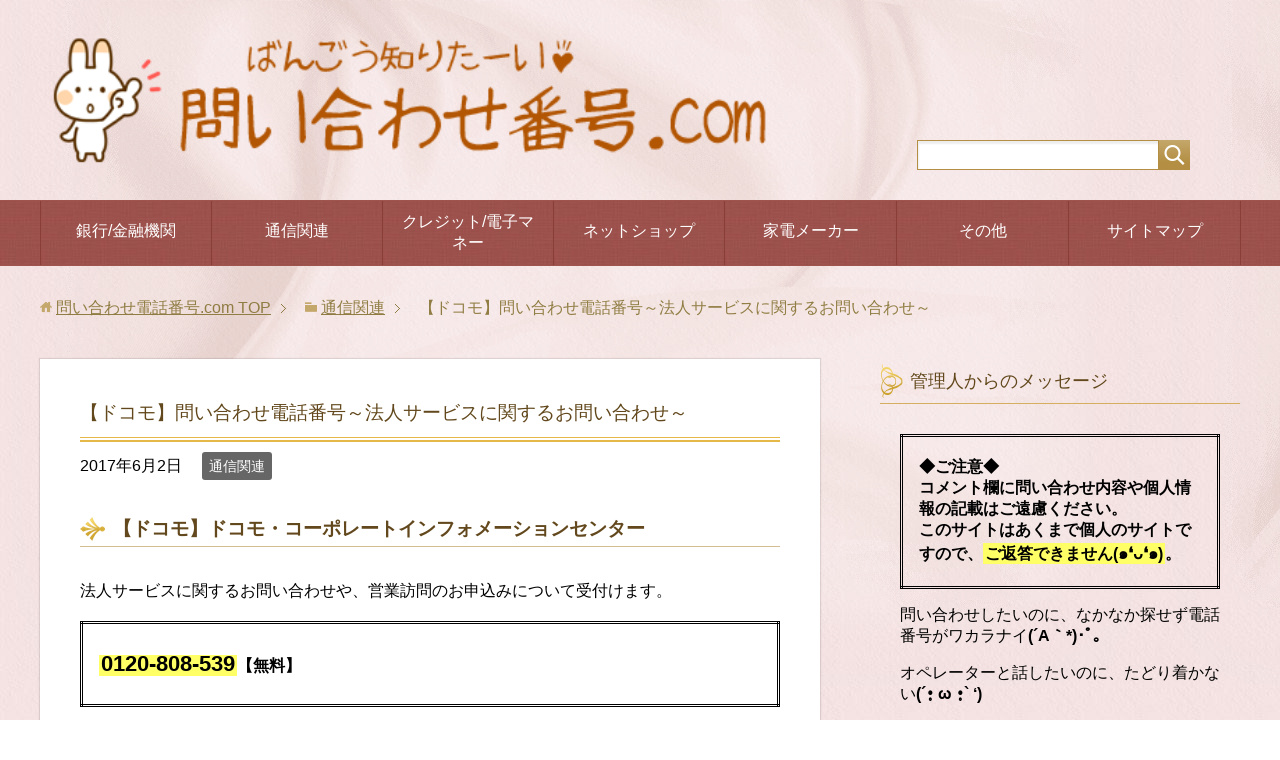

--- FILE ---
content_type: text/html; charset=UTF-8
request_url: http://toiawasedenwa.com/docomocorporate/
body_size: 8994
content:
<!DOCTYPE html>
<html lang="ja" class="col2">
<head prefix="og: http://ogp.me/ns# fb: http://ogp.me/ns/fb#">
<meta name="google-site-verification" content="G4kgJWmUztpfPWR3olQnVK8EKfNEfrwSOQ6dwKlTzGc" />
<title>【ドコモ】問い合わせ電話番号～法人サービスに関するお問い合わせ～ | 問い合わせ電話番号.com</title>
<meta charset="UTF-8">
<meta http-equiv="X-UA-Compatible" content="IE=edge">
<meta name="viewport" content="width=device-width, initial-scale=1.0">
<meta name="keywords" content="通信関連">
<meta name="description" content="【ドコモ】ドコモ・コーポレートインフォメーションセンター 法人サービスに関するお問い合わせや、営業訪問のお申込みについて受付けます。 0120-808-539【無料】 【受付時間】午前9時～午後6時 （土曜･日曜･祝日､・・・">
<link rel="canonical" href="https://toiawasedenwa.com/docomocorporate/" />

<!-- All in One SEO Pack 2.3.13.2 by Michael Torbert of Semper Fi Web Design[208,263] -->
<link rel="canonical" href="https://toiawasedenwa.com/docomocorporate/" />
<!-- /all in one seo pack -->
<link rel='dns-prefetch' href='//s.w.org' />
<link rel="alternate" type="application/rss+xml" title="問い合わせ電話番号.com &raquo; フィード" href="https://toiawasedenwa.com/feed/" />
<link rel="alternate" type="application/rss+xml" title="問い合わせ電話番号.com &raquo; コメントフィード" href="https://toiawasedenwa.com/comments/feed/" />
<link rel="alternate" type="application/rss+xml" title="問い合わせ電話番号.com &raquo; 【ドコモ】問い合わせ電話番号～法人サービスに関するお問い合わせ～ のコメントのフィード" href="https://toiawasedenwa.com/docomocorporate/feed/" />
		<script type="text/javascript">
			window._wpemojiSettings = {"baseUrl":"https:\/\/s.w.org\/images\/core\/emoji\/2.3\/72x72\/","ext":".png","svgUrl":"https:\/\/s.w.org\/images\/core\/emoji\/2.3\/svg\/","svgExt":".svg","source":{"concatemoji":"http:\/\/toiawasedenwa.com\/wp-includes\/js\/wp-emoji-release.min.js?ver=4.8.17"}};
			!function(t,a,e){var r,i,n,o=a.createElement("canvas"),l=o.getContext&&o.getContext("2d");function c(t){var e=a.createElement("script");e.src=t,e.defer=e.type="text/javascript",a.getElementsByTagName("head")[0].appendChild(e)}for(n=Array("flag","emoji4"),e.supports={everything:!0,everythingExceptFlag:!0},i=0;i<n.length;i++)e.supports[n[i]]=function(t){var e,a=String.fromCharCode;if(!l||!l.fillText)return!1;switch(l.clearRect(0,0,o.width,o.height),l.textBaseline="top",l.font="600 32px Arial",t){case"flag":return(l.fillText(a(55356,56826,55356,56819),0,0),e=o.toDataURL(),l.clearRect(0,0,o.width,o.height),l.fillText(a(55356,56826,8203,55356,56819),0,0),e===o.toDataURL())?!1:(l.clearRect(0,0,o.width,o.height),l.fillText(a(55356,57332,56128,56423,56128,56418,56128,56421,56128,56430,56128,56423,56128,56447),0,0),e=o.toDataURL(),l.clearRect(0,0,o.width,o.height),l.fillText(a(55356,57332,8203,56128,56423,8203,56128,56418,8203,56128,56421,8203,56128,56430,8203,56128,56423,8203,56128,56447),0,0),e!==o.toDataURL());case"emoji4":return l.fillText(a(55358,56794,8205,9794,65039),0,0),e=o.toDataURL(),l.clearRect(0,0,o.width,o.height),l.fillText(a(55358,56794,8203,9794,65039),0,0),e!==o.toDataURL()}return!1}(n[i]),e.supports.everything=e.supports.everything&&e.supports[n[i]],"flag"!==n[i]&&(e.supports.everythingExceptFlag=e.supports.everythingExceptFlag&&e.supports[n[i]]);e.supports.everythingExceptFlag=e.supports.everythingExceptFlag&&!e.supports.flag,e.DOMReady=!1,e.readyCallback=function(){e.DOMReady=!0},e.supports.everything||(r=function(){e.readyCallback()},a.addEventListener?(a.addEventListener("DOMContentLoaded",r,!1),t.addEventListener("load",r,!1)):(t.attachEvent("onload",r),a.attachEvent("onreadystatechange",function(){"complete"===a.readyState&&e.readyCallback()})),(r=e.source||{}).concatemoji?c(r.concatemoji):r.wpemoji&&r.twemoji&&(c(r.twemoji),c(r.wpemoji)))}(window,document,window._wpemojiSettings);
		</script>
		<style type="text/css">
img.wp-smiley,
img.emoji {
	display: inline !important;
	border: none !important;
	box-shadow: none !important;
	height: 1em !important;
	width: 1em !important;
	margin: 0 .07em !important;
	vertical-align: -0.1em !important;
	background: none !important;
	padding: 0 !important;
}
</style>
<link rel='stylesheet' id='yarppRelatedCss-css'  href='http://toiawasedenwa.com/wp-content/plugins/yet-another-related-posts-plugin/style/related.css?ver=5.30.10' type='text/css' media='all' />
<link rel='stylesheet' id='contact-form-7-css'  href='http://toiawasedenwa.com/wp-content/plugins/contact-form-7/includes/css/styles.css?ver=4.7' type='text/css' media='all' />
<link rel='stylesheet' id='toc-screen-css'  href='http://toiawasedenwa.com/wp-content/plugins/table-of-contents-plus/screen.min.css?ver=1509' type='text/css' media='all' />
<link rel='stylesheet' id='wordpress-popular-posts-css-css'  href='http://toiawasedenwa.com/wp-content/plugins/wordpress-popular-posts/public/css/wpp.css?ver=4.0.13' type='text/css' media='all' />
<link rel='stylesheet' id='keni_base-css'  href='http://toiawasedenwa.com/wp-content/themes/keni70_wp_beauty_pink_201705291526/base.css?ver=4.8.17' type='text/css' media='all' />
<link rel='stylesheet' id='keni_rwd-css'  href='http://toiawasedenwa.com/wp-content/themes/keni70_wp_beauty_pink_201705291526/rwd.css?ver=4.8.17' type='text/css' media='all' />
<script type='text/javascript' src='http://toiawasedenwa.com/wp-includes/js/jquery/jquery.js?ver=1.12.4'></script>
<script type='text/javascript' src='http://toiawasedenwa.com/wp-includes/js/jquery/jquery-migrate.min.js?ver=1.4.1'></script>
<script type='text/javascript'>
/* <![CDATA[ */
var wpp_params = {"sampling_active":"","sampling_rate":"100","ajax_url":"http:\/\/toiawasedenwa.com\/wp-admin\/admin-ajax.php","action":"update_views_ajax","ID":"169","token":"f833f0013a"};
/* ]]> */
</script>
<script type='text/javascript' src='http://toiawasedenwa.com/wp-content/plugins/wordpress-popular-posts/public/js/wpp.js?ver=4.0.13'></script>
<link rel='https://api.w.org/' href='https://toiawasedenwa.com/wp-json/' />
<link rel="EditURI" type="application/rsd+xml" title="RSD" href="https://toiawasedenwa.com/xmlrpc.php?rsd" />
<link rel="wlwmanifest" type="application/wlwmanifest+xml" href="http://toiawasedenwa.com/wp-includes/wlwmanifest.xml" /> 
<meta name="generator" content="WordPress 4.8.17" />
<link rel='shortlink' href='https://toiawasedenwa.com/?p=169' />
<link rel="alternate" type="application/json+oembed" href="https://toiawasedenwa.com/wp-json/oembed/1.0/embed?url=https%3A%2F%2Ftoiawasedenwa.com%2Fdocomocorporate%2F" />
<link rel="alternate" type="text/xml+oembed" href="https://toiawasedenwa.com/wp-json/oembed/1.0/embed?url=https%3A%2F%2Ftoiawasedenwa.com%2Fdocomocorporate%2F&#038;format=xml" />
        <!-- Copyright protection script -->
        <meta http-equiv="imagetoolbar" content="no">
        <script>
            /*<![CDATA[*/
            document.oncontextmenu = function () {
                return false;
            };
            /*]]>*/
        </script>
        <script type="text/javascript">
            /*<![CDATA[*/
            document.onselectstart = function () {
                event = event || window.event;
                var custom_input = event.target || event.srcElement;

                if (custom_input.type !== "text" && custom_input.type !== "textarea" && custom_input.type !== "password") {
                    return false;
                } else {
                    return true;
                }

            };
            if (window.sidebar) {
                document.onmousedown = function (e) {
                    var obj = e.target;
                    if (obj.tagName.toUpperCase() === 'SELECT'
                        || obj.tagName.toUpperCase() === "INPUT"
                        || obj.tagName.toUpperCase() === "TEXTAREA"
                        || obj.tagName.toUpperCase() === "PASSWORD") {
                        return true;
                    } else {
                        return false;
                    }
                };
            }
            window.onload = function () {
                document.body.style.webkitTouchCallout = 'none';
                document.body.style.KhtmlUserSelect = 'none';
            }
            /*]]>*/
        </script>
        <script type="text/javascript">
            /*<![CDATA[*/
            if (parent.frames.length > 0) {
                top.location.replace(document.location);
            }
            /*]]>*/
        </script>
        <script>
            /*<![CDATA[*/
            document.ondragstart = function () {
                return false;
            };
            /*]]>*/
        </script>
        <style type="text/css">

            * {
                -webkit-touch-callout: none;
                -webkit-user-select: none;
                -moz-user-select: none;
                user-select: none;
            }

            img {
                -webkit-touch-callout: none;
                -webkit-user-select: none;
                -moz-user-select: none;
                user-select: none;
            }

            input, textarea, select {
	            -webkit-user-select: auto;
            }

        </style>
        <!-- End Copyright protection script -->

        <!-- Source hidden -->

        <link rel="shortcut icon" type="image/x-icon" href="http://toiawasedenwa.com/wp-content/themes/keni70_wp_beauty_pink_201705291526/favicon.ico">
<link rel="apple-touch-icon" href="http://toiawasedenwa.com/wp-content/themes/keni70_wp_beauty_pink_201705291526/images/apple-touch-icon.png">
<link rel="apple-touch-icon-precomposed" href="http://toiawasedenwa.com/wp-content/themes/keni70_wp_beauty_pink_201705291526/images/apple-touch-icon.png">
<link rel="icon" href="http://toiawasedenwa.com/wp-content/themes/keni70_wp_beauty_pink_201705291526/images/apple-touch-icon.png">
<!--[if lt IE 9]><script src="http://toiawasedenwa.com/wp-content/themes/keni70_wp_beauty_pink_201705291526/js/html5.js"></script><![endif]-->


<meta name="format-detection" content="telephone=no">
<script>
  (function(i,s,o,g,r,a,m){i['GoogleAnalyticsObject']=r;i[r]=i[r]||function(){
  (i[r].q=i[r].q||[]).push(arguments)},i[r].l=1*new Date();a=s.createElement(o),
  m=s.getElementsByTagName(o)[0];a.async=1;a.src=g;m.parentNode.insertBefore(a,m)
  })(window,document,'script','https://www.google-analytics.com/analytics.js','ga');

  ga('create', 'UA-100344900-1', 'auto');
  ga('send', 'pageview');

</script>
</head>
	<body class="post-template-default single single-post postid-169 single-format-standard">
	
	<div class="container">
		<header id="top" class="site-header ">	
		<div class="site-header-in">
			<div class="site-header-conts">
<!--
				<p class="site-title"><a href="https://toiawasedenwa.com">問い合わせ電話番号.com</a></p>
-->
<p class="site-title"><a href="http://toiawasedenwa.com"><img src="http://toiawasedenwa.com/wp-content/uploads/2018/02/logo.png" width="100%" alt="問い合わせ番号.com"></a></p>
    <form method="get" id="searchform" action="https://toiawasedenwa.com/">
	<div class="search-box">
		<input class="search" type="text" value="" name="s" id="s"><button id="searchsubmit" class="btn-search"><img alt="検索" width="32" height="20" src="http://toiawasedenwa.com/wp-content/themes/keni70_wp_beauty_pink_201705291526/images/icon/icon-btn-search.png"></button>
	</div>
</form>

			</div>
		</div>
		<!--▼グローバルナビ-->
		<nav class="global-nav">
			<div class="global-nav-in">
				<div class="global-nav-panel"><span class="btn-global-nav icon-gn-menu">メニュー</span></div>
				<ul id="menu">
				<li class="menu-item menu-item-type-taxonomy menu-item-object-category menu-item-523"><a href="https://toiawasedenwa.com/category/ginkou/">銀行/金融機関</a></li>
<li class="menu-item menu-item-type-taxonomy menu-item-object-category current-post-ancestor current-menu-parent current-post-parent menu-item-524"><a href="https://toiawasedenwa.com/category/tuusin/">通信関連</a></li>
<li class="menu-item menu-item-type-taxonomy menu-item-object-category menu-item-525"><a href="https://toiawasedenwa.com/category/kureka/">クレジット/電子マネー</a></li>
<li class="menu-item menu-item-type-taxonomy menu-item-object-category menu-item-2760"><a href="https://toiawasedenwa.com/category/netshop/">ネットショップ</a></li>
<li class="menu-item menu-item-type-taxonomy menu-item-object-category menu-item-3473"><a href="https://toiawasedenwa.com/category/kaden/">家電メーカー</a></li>
<li class="menu-item menu-item-type-taxonomy menu-item-object-category menu-item-2761"><a href="https://toiawasedenwa.com/category/%e3%81%9d%e3%81%ae%e4%bb%96/">その他</a></li>
<li class="menu-item menu-item-type-post_type menu-item-object-page menu-item-1390"><a href="https://toiawasedenwa.com/sitemaps/">サイトマップ</a></li>
				</ul>
			</div>
		</nav>
		<!--▲グローバルナビ-->
	

	</header>
<!--▲サイトヘッダー-->

<div class="main-body">
<div class="main-body-in">

<nav class="breadcrumbs">
<ol class="breadcrumbs-in" itemscope itemtype="http://schema.org/BreadcrumbList">
<li class="bcl-first" itemprop="itemListElement" itemscope itemtype="http://schema.org/ListItem">
	<a itemprop="item" href="https://toiawasedenwa.com"><span itemprop="name">問い合わせ電話番号.com</span> TOP</a>
	<meta itemprop="position" content="1" />
</li>
<li itemprop="itemListElement" itemscope itemtype="http://schema.org/ListItem">
	<a itemprop="item" href="https://toiawasedenwa.com/category/tuusin/"><span itemprop="name">通信関連</span></a>
	<meta itemprop="position" content="2" />
</li>
<li class="bcl-last">【ドコモ】問い合わせ電話番号～法人サービスに関するお問い合わせ～</li>
</ol>
</nav>
	
	<!--▼メインコンテンツ-->
	<main>
	<div class="main-conts">

		<!--記事-->
		<article id="post-169" class="section-wrap post-169 post type-post status-publish format-standard category-tuusin">
			<div class="section-in">

			<header class="article-header">
				<h1 class="section-title" itemprop="headline">【ドコモ】問い合わせ電話番号～法人サービスに関するお問い合わせ～</h1>
				<p class="post-date"><time datetime="2017-06-02" itemprop="datePublished" content="2017-06-02" >2017年6月2日</time></p>
				<meta itemprop="dateModified" content="2017-06-02">
								<div class="post-cat">
<span class="cat cat003" style="background-color: #666;"><a href="https://toiawasedenwa.com/category/tuusin/" style="color: #fff;">通信関連</a></span>

</div>
							</header>

			<div class="article-body">
			<h2>【ドコモ】ドコモ・コーポレートインフォメーションセンター</h2>
<p>法人サービスに関するお問い合わせや、営業訪問のお申込みについて受付けます。</p>
<table style="border-color:black ; border-style:double; border-width:3px ;">
<tr>
<td><strong><strong><span class="box-yellow"><span class="f14em">0120-808-539</span></span></strong>【無料】</strong></td>
</tr>
</table>
<p>【受付時間】午前9時～午後6時 （土曜･日曜･祝日､年末年始を除く）</p>
<p>※携帯電話・PHS OK</p>
<p>※お問い合わせの前にご用意ください。</p>
<p>・ご契約者電話番号</p>
<p>・ネットワーク暗証番号（契約時に指定された4桁の番号）</p>
<p>ご契約内容照会・各種お手続きのご本人確認の際に必要となります。</p>

<!-- Quick Adsense WordPress Plugin: http://quicksense.net/ -->
<div style="float:none;margin:10px 0 10px 0;text-align:center;">
【スポンサードリンク】<br>
<script async src="//pagead2.googlesyndication.com/pagead/js/adsbygoogle.js"></script>
<!-- 問い合わせ② -->
<ins class="adsbygoogle"
     style="display:inline-block;width:336px;height:280px"
     data-ad-client="ca-pub-9956746258965605"
     data-ad-slot="6619954574"></ins>
<script>
(adsbygoogle = window.adsbygoogle || []).push({});
</script>
</div>


<div style="font-size:0px;height:0px;line-height:0px;margin:0;padding:0;clear:both"></div><div class='yarpp yarpp-related yarpp-related-website yarpp-related-none yarpp-template-list'>
<p>No related posts.</p>
</div>
			</div><!--article-body-->

						
						<div class="page-nav-bf cont-nav">
<p class="page-nav-next">「<a href="https://toiawasedenwa.com/ausougou/" rel="next">【au】問い合わせ電話番号～総合案内～</a>」</p>
<p class="page-nav-prev">「<a href="https://toiawasedenwa.com/docomoenglish/" rel="prev">【ドコモ】問い合わせ電話番号～For inquiries in foreign languages～</a>」</p>
			</div>
			
			<section id="comments" class="comments-area">
			
<!-- You can start editing here. -->


			<!-- If comments are open, but there are no comments. -->

	 	<div id="respond" class="comment-respond">
		<h3 id="reply-title" class="comment-reply-title">コメントを残す <small><a rel="nofollow" id="cancel-comment-reply-link" href="/docomocorporate/#respond" style="display:none;">コメントをキャンセル</a></small></h3>			<form action="http://toiawasedenwa.com/wp-comments-post.php" method="post" id="commentform" class="comment-form" novalidate>
				<div class="comment-form-author"><p><label for="author"><small>名前 <span class="required"> (必須) </span></small></label></p><p><input id="author" class="w50" name="author" type="text" value="" size="30" aria-required='true' /></p></div>
<div class="comment-form-email comment-form-mail"><p><label for="email"><small>メールアドレス（公開されません） <span class="required"> (必須) </span></small></label></p> <p><input id="email" class="w50" name="email" type="email" value="" size="30" aria-required='true' /></p></div>
<div class="comment-form-url"><p><label for="url"><small>ウェブサイト</small></label></p><p><input id="url" class="w50" name="url" type="url" value="" size="30" /></p></div>
<p class="comment-form-comment m0-b"><label for="comment"><small>コメント</small></label></p><p><textarea id="comment" name="comment" class="w90" cols="45" rows="8" maxlength="65525" aria-required="true" required="required"></textarea></p><p class="form-submit"><p class="al-c"><button name="submit" type="submit" id="submit" class="submit btn btn-form01" value="コメントを送信"><span>コメント送信</span></button></p> <input type='hidden' name='comment_post_ID' value='169' id='comment_post_ID' />
<input type='hidden' name='comment_parent' id='comment_parent' value='0' />
</p><p style="display: none;"><input type="hidden" id="ak_js" name="ak_js" value="11"/></p>			</form>
			</div><!-- #respond -->
				</section>

			</div><!--section-in-->
		</article><!--記事-->


	</div><!--main-conts-->
	</main>
	<!--▲メインコンテンツ-->

		<!--▼サブコンテンツ-->
	<aside class="sub-conts sidebar">
		<section id="text-4" class="section-wrap widget-conts widget_text"><div class="section-in"><h3 class="section-title">管理人からのメッセージ</h3>			<div class="textwidget"><table style="border-color:black ; border-style:double; border-width:3px ;">
<tr>
<td><strong>◆ご注意◆<br />
コメント欄に問い合わせ内容や個人情報の記載はご遠慮ください。<br />
このサイトはあくまで個人のサイトですので、<strong><span class="box-yellow">ご返答できません(๑❛ᴗ❛๑)</span></strong>。</strong></td>
</tr>
</table>
<p>問い合わせしたいのに、なかなか探せず電話番号がワカラナイ<strong>(´A｀*)･ﾟ｡</strong></p>
<p>オペレーターと話したいのに、たどり着かない<strong>(´•̥ ω •̥` ‘)</strong></p>
<p>自動音声を聞き逃した<strong>(# ﾟДﾟ)</strong></p>
<p>そんな事態に何度も遭遇しました<br />
<strong>(ﾉ´Д`)ヽ(#｀Д´#)ﾉ</strong><br />
<strong>((⊂(`ω´∩)　(∩`ω´)⊃))</strong></p>
<p>そこで、お問い合わせの電話番号や<span class="orange b">オペレーターまでの道のり</span class="orange b">、<span class="orange b">音声ガイダンスの番号</span class="orange b">など調べてまとめてみました。</p>
<p>知りたい問い合わせ先を、検索バーに入力して探してみてください。</p>
<p>--------------------------------------------</p>
<p>更新情報や追加を希望する情報などがありましたら、コメント欄よりご連絡くださいますと幸いです。</p>
</div>
		</div></section><section id="categories-2" class="section-wrap widget-conts widget_categories"><div class="section-in"><h3 class="section-title">カテゴリー</h3>		<ul>
	<li class="cat-item cat-item-1"><a href="https://toiawasedenwa.com/category/hoken/" >保険</a>
</li>
	<li class="cat-item cat-item-2"><a href="https://toiawasedenwa.com/category/ginkou/" >銀行/金融機関</a>
</li>
	<li class="cat-item cat-item-3"><a href="https://toiawasedenwa.com/category/tuusin/" >通信関連</a>
</li>
	<li class="cat-item cat-item-4"><a href="https://toiawasedenwa.com/category/kureka/" >クレジット/電子マネー</a>
</li>
	<li class="cat-item cat-item-7"><a href="https://toiawasedenwa.com/category/netshop/" >ネットショップ</a>
</li>
	<li class="cat-item cat-item-8"><a href="https://toiawasedenwa.com/category/kaden/" >家電メーカー</a>
</li>
	<li class="cat-item cat-item-9"><a href="https://toiawasedenwa.com/category/%e3%81%9d%e3%81%ae%e4%bb%96/" >その他</a>
</li>
		</ul>
</div></section>
<!-- WordPress Popular Posts Plugin [W] [all] [views] [regular] -->

<section id="wpp-2" class="section-wrap widget-conts popular-posts"><div class="section-in">
<h3 class="section-title">人気記事</h3>
<ul class="wpp-list">
<li>
<a href="https://toiawasedenwa.com/yunikurodenwa/" title="【ユニクロ】問い合わせ電話番号～カスタマーサポートセンター" class="wpp-post-title" target="_self">【ユニクロ】問い合わせ電話番号～カスタマーサポート...</a>
</li>
<li>
<a href="https://toiawasedenwa.com/yahoostorehelpdesk/" title="【Yahoo!ショッピング】問い合わせ電話番号～ストアヘルプデスク～" class="wpp-post-title" target="_self">【Yahoo!ショッピング】問い合わせ電話番号～ス...</a>
</li>
<li>
<a href="https://toiawasedenwa.com/plalatoiawase/" title="【ぷらら光】問い合わせ電話番号～お問い合わせ窓口～" class="wpp-post-title" target="_self">【ぷらら光】問い合わせ電話番号～お問い合わせ窓口～...</a>
</li>
<li>
<a href="https://toiawasedenwa.com/pontatoiawasedennwa/" title="【ポンタカード】問い合わせ電話番号～Pontaサービスに関するお問合せ～" class="wpp-post-title" target="_self">【ポンタカード】問い合わせ電話番号～Pontaサー...</a>
</li>
<li>
<a href="https://toiawasedenwa.com/ausougou/" title="【au】問い合わせ電話番号～総合案内～" class="wpp-post-title" target="_self">【au】問い合わせ電話番号～総合案内～...</a>
</li>
</ul>

</div></section>
	</aside>
	<!--▲サブコンテンツ-->
	

</div>
</div>

<!--▼サイトフッター-->
<footer class="site-footer">
	<div class="site-footer-in">
	<div class="site-footer-conts">
	</div>
	</div>
	<div class="copyright">
		<p><small>Copyright (C) 2026 問い合わせ電話番号.com <span>All Rights Reserved.</span></small></p>
	</div>
</footer>
<!--▲サイトフッター-->


<!--▼ページトップ-->
<p class="page-top"><a href="#top"><img class="over" src="http://toiawasedenwa.com/wp-content/themes/keni70_wp_beauty_pink_201705291526/images/common/page-top_off.png" width="80" height="80" alt="ページの先頭へ"></a></p>
<!--▲ページトップ-->

</div><!--container-->

<script type='text/javascript' src='http://toiawasedenwa.com/wp-content/plugins/contact-form-7/includes/js/jquery.form.min.js?ver=3.51.0-2014.06.20'></script>
<script type='text/javascript'>
/* <![CDATA[ */
var _wpcf7 = {"recaptcha":{"messages":{"empty":"\u3042\u306a\u305f\u304c\u30ed\u30dc\u30c3\u30c8\u3067\u306f\u306a\u3044\u3053\u3068\u3092\u8a3c\u660e\u3057\u3066\u304f\u3060\u3055\u3044\u3002"}},"cached":"1"};
/* ]]> */
</script>
<script type='text/javascript' src='http://toiawasedenwa.com/wp-content/plugins/contact-form-7/includes/js/scripts.js?ver=4.7'></script>
<script type='text/javascript'>
/* <![CDATA[ */
var tocplus = {"visibility_show":"show","visibility_hide":"hide","width":"Auto"};
/* ]]> */
</script>
<script type='text/javascript' src='http://toiawasedenwa.com/wp-content/plugins/table-of-contents-plus/front.min.js?ver=1509'></script>
<script type='text/javascript' src='http://toiawasedenwa.com/wp-content/themes/keni70_wp_beauty_pink_201705291526/js/socialButton.js?ver=4.8.17'></script>
<script type='text/javascript' src='http://toiawasedenwa.com/wp-content/themes/keni70_wp_beauty_pink_201705291526/js/utility.js?ver=4.8.17'></script>
<script type='text/javascript' src='http://toiawasedenwa.com/wp-includes/js/wp-embed.min.js?ver=4.8.17'></script>
<script async="async" type='text/javascript' src='http://toiawasedenwa.com/wp-content/plugins/akismet/_inc/form.js?ver=4.0.2'></script>
	

</body>
</html>
<!-- *´¨)
     ¸.•´¸.•*´¨) ¸.•*¨)
     (¸.•´ (¸.•` ¤ Comet Cache is Fully Functional ¤ ´¨) -->

<!-- Cache File Version Salt:       n/a -->

<!-- Cache File URL:                http://toiawasedenwa.com/docomocorporate/ -->
<!-- Cache File Path:               /cache/comet-cache/cache/http/toiawasedenwa-com/docomocorporate.html -->

<!-- Cache File Generated Via:      HTTP request -->
<!-- Cache File Generated On:       Jan 16th, 2026 @ 1:50 am UTC -->
<!-- Cache File Generated In:       0.17305 seconds -->

<!-- Cache File Expires On:         Jan 23rd, 2026 @ 1:50 am UTC -->
<!-- Cache File Auto-Rebuild On:    Jan 23rd, 2026 @ 1:50 am UTC -->

<!-- Loaded via Cache On:    Jan 21st, 2026 @ 8:51 am UTC -->
<!-- Loaded via Cache In:    0.01107 seconds -->

--- FILE ---
content_type: text/html; charset=utf-8
request_url: https://www.google.com/recaptcha/api2/aframe
body_size: 251
content:
<!DOCTYPE HTML><html><head><meta http-equiv="content-type" content="text/html; charset=UTF-8"></head><body><script nonce="9GSZPcGY_Ek1GqRVO2PoHg">/** Anti-fraud and anti-abuse applications only. See google.com/recaptcha */ try{var clients={'sodar':'https://pagead2.googlesyndication.com/pagead/sodar?'};window.addEventListener("message",function(a){try{if(a.source===window.parent){var b=JSON.parse(a.data);var c=clients[b['id']];if(c){var d=document.createElement('img');d.src=c+b['params']+'&rc='+(localStorage.getItem("rc::a")?sessionStorage.getItem("rc::b"):"");window.document.body.appendChild(d);sessionStorage.setItem("rc::e",parseInt(sessionStorage.getItem("rc::e")||0)+1);localStorage.setItem("rc::h",'1768985478412');}}}catch(b){}});window.parent.postMessage("_grecaptcha_ready", "*");}catch(b){}</script></body></html>